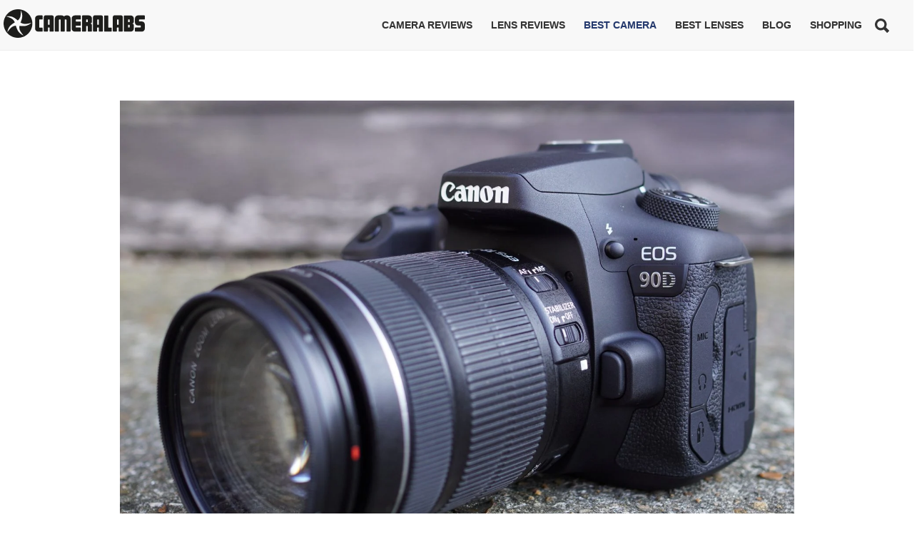

--- FILE ---
content_type: text/html
request_url: https://www.cameralabs.com/best-dslr/
body_size: 18538
content:
<!DOCTYPE html><html
lang=en-GB prefix="og: http://ogp.me/ns#"><head><link
rel=stylesheet href=https://www.cameralabs.com/wp-content/cache/minify/6c36c.default.include.6f7ae2.css media=all> <script src=https://www.cameralabs.com/wp-content/cache/minify/6c36c.default.include.133e38.js type="3b83f80709ce0e3fd0c10dfb-text/javascript"></script> <title>Best DSLR 2023 | Cameralabs</title><meta
charset="UTF-8"><meta
name="viewport" content="width=device-width, initial-scale=1, maximum-scale=1"><meta
name="og:title" content="Best DSLR 2023"><meta
name="og:image" content="https://www.cameralabs.com/wp-content/uploads/2019/08/canon-eos-90d-hero-1.jpg"><meta
name="og:type" content="article"><meta
name="og:description" content="If you're shopping for a DSLR you've come to the right place! At Camera Labs I write in-depth reviews of cameras but understand you're busy people who sometimes just want recommendations of the most o"><meta
name="og:url" content="https://www.cameralabs.com/best-dslr/"><link
rel=profile href=http://gmpg.org/xfn/11><link
rel="shortcut icon" href=/favicon.ico><link
rel=pingback href=https://www.cameralabs.com/xmlrpc.php><style>.menu-bg,.menu-div{display:none}</style><!--[if IE 9]><link
rel=stylesheet href=https://www.cameralabs.com/wp-content/themes/Simplicity/css/ie9.css>
<![endif]-->
<!--[if lt IE 9]><link
rel=stylesheet href=https://www.cameralabs.com/wp-content/themes/Simplicity/css/ie8.css>
<![endif]-->
<!--[if lt IE 9]> <script src=https://www.cameralabs.com/wp-content/themes/Simplicity/js/html5shiv.js></script> <script src=https://www.cameralabs.com/wp-content/themes/Simplicity/js/respond.js></script> <![endif]--><style>.gk-page{max-width:1270px}#gk-mainbody-columns>section{width:100%}.imageBg #gk-head, .imageBg.frontpage #gk-head-frontpage{background-image:url('https://www.cameralabs.com/wp-content/uploads/2015/12/gordonheader_1440x600px.jpg')!important}@media (max-width: 801px) and (min-width: 581px){.imageBg #gk-head, .imageBg.frontpage #gk-head-frontpage{background-image:url('https://www.cameralabs.com/wp-content/themes/Simplicity/images/header_tablet.jpg')!important}}@media (max-width: 581px){.imageBg #gk-head, .imageBg.frontpage #gk-head-frontpage{background-image:url('https://www.cameralabs.com/wp-content/themes/Simplicity/images/header_mobile.jpg')!important}}@media (min-width: 1031px){#gk-mainmenu-collapse{height:auto!important}}</style><style>.spoontalk-social{color:white !important;text-align:center !important;margin-bottom:5px;border-radius:50%;background:default_style;line-height:34px !important;width:32px !important;height:32px !important;font-size:1.5em !important}.alignment{text-align:left}.fb-spoontalk-social{background:#3b5998}.tw-spoontalk-social{background:#00aced}.linkedin-spoontalk-social{background:#007bb6}.g-plus-spoontalk-social{background:#f74425 }.rss-spoontalk-social{background:#C58542}.youtube-spoontalk-social{background:#b00}.pinterest-spoontalk-social{background:#cb2027}.flickr-spoontalk-social{background:#ff0084}.instagram-spoontalk-social{background:#517fa4}.dribble-spoontalk-social{background:#00bf8f}.tumblr-spoontalk-social{background:#56BC8A}.stumbleupon-spoontalk-social{background:#f0e68c  }.vine-spoontalk-social{background:#00bf8f}.stack-spoontalk-social{background:#FE49EB}.google-spoontalk-social{background:#D92223}.yahoo-spoontalk-social{background:#8A2688}.skype-spoontalk-social{background:#02ACEA}.wordpress-spoontalk-social{background:#42A5DC}.xing-spoontalk-social{background:#34888A}.vimeo-spoontalk-social{background:#aad450}.whatsapp-spoontalk-social{background:#20A925}.paypal-spoontalk-social{background:#0F477B}</style><meta
name='robots' content='max-image-preview:large'><link
rel=alternate type=application/rss+xml title="Cameralabs &raquo; Feed" href=https://www.cameralabs.com/feed/ ><link
rel=alternate type=application/rss+xml title="Cameralabs &raquo; Comments Feed" href=https://www.cameralabs.com/comments/feed/ > <script type="3b83f80709ce0e3fd0c10dfb-text/javascript">window._wpemojiSettings = {"baseUrl":"https:\/\/s.w.org\/images\/core\/emoji\/14.0.0\/72x72\/","ext":".png","svgUrl":"https:\/\/s.w.org\/images\/core\/emoji\/14.0.0\/svg\/","svgExt":".svg","source":{"concatemoji":"https:\/\/www.cameralabs.com\/wp-includes\/js\/wp-emoji-release.min.js?ver=6.2.6"}};
/*! This file is auto-generated */
!function(e,a,t){var n,r,o,i=a.createElement("canvas"),p=i.getContext&&i.getContext("2d");function s(e,t){p.clearRect(0,0,i.width,i.height),p.fillText(e,0,0);e=i.toDataURL();return p.clearRect(0,0,i.width,i.height),p.fillText(t,0,0),e===i.toDataURL()}function c(e){var t=a.createElement("script");t.src=e,t.defer=t.type="text/javascript",a.getElementsByTagName("head")[0].appendChild(t)}for(o=Array("flag","emoji"),t.supports={everything:!0,everythingExceptFlag:!0},r=0;r<o.length;r++)t.supports[o[r]]=function(e){if(p&&p.fillText)switch(p.textBaseline="top",p.font="600 32px Arial",e){case"flag":return s("\ud83c\udff3\ufe0f\u200d\u26a7\ufe0f","\ud83c\udff3\ufe0f\u200b\u26a7\ufe0f")?!1:!s("\ud83c\uddfa\ud83c\uddf3","\ud83c\uddfa\u200b\ud83c\uddf3")&&!s("\ud83c\udff4\udb40\udc67\udb40\udc62\udb40\udc65\udb40\udc6e\udb40\udc67\udb40\udc7f","\ud83c\udff4\u200b\udb40\udc67\u200b\udb40\udc62\u200b\udb40\udc65\u200b\udb40\udc6e\u200b\udb40\udc67\u200b\udb40\udc7f");case"emoji":return!s("\ud83e\udef1\ud83c\udffb\u200d\ud83e\udef2\ud83c\udfff","\ud83e\udef1\ud83c\udffb\u200b\ud83e\udef2\ud83c\udfff")}return!1}(o[r]),t.supports.everything=t.supports.everything&&t.supports[o[r]],"flag"!==o[r]&&(t.supports.everythingExceptFlag=t.supports.everythingExceptFlag&&t.supports[o[r]]);t.supports.everythingExceptFlag=t.supports.everythingExceptFlag&&!t.supports.flag,t.DOMReady=!1,t.readyCallback=function(){t.DOMReady=!0},t.supports.everything||(n=function(){t.readyCallback()},a.addEventListener?(a.addEventListener("DOMContentLoaded",n,!1),e.addEventListener("load",n,!1)):(e.attachEvent("onload",n),a.attachEvent("onreadystatechange",function(){"complete"===a.readyState&&t.readyCallback()})),(e=t.source||{}).concatemoji?c(e.concatemoji):e.wpemoji&&e.twemoji&&(c(e.twemoji),c(e.wpemoji)))}(window,document,window._wpemojiSettings);</script> <style>img.wp-smiley,img.emoji{display:inline !important;border:none !important;box-shadow:none !important;height:1em !important;width:1em !important;margin:0
0.07em !important;vertical-align:-0.1em !important;background:none !important;padding:0
!important}</style><link
rel=stylesheet id=gavern-desktop-small-css href='https://www.cameralabs.com/wp-content/themes/Simplicity/css/desktop.small.css?ver=6.2.6' type=text/css media='(max-width: 1150px)'><link
rel=stylesheet id=gavern-tablet-css href='https://www.cameralabs.com/wp-content/themes/Simplicity/css/tablet.css?ver=6.2.6' type=text/css media='(max-width: 1030px)'><link
rel=stylesheet id=gavern-tablet-small-css href='https://www.cameralabs.com/wp-content/themes/Simplicity/css/tablet.small.css?ver=6.2.6' type=text/css media='(max-width: 820px)'><link
rel=stylesheet id=gavern-mobile-css href='https://www.cameralabs.com/wp-content/themes/Simplicity/css/mobile.css?ver=6.2.6' type=text/css media='(max-width: 580px)'><link
rel=stylesheet id=gavern-override-css href='https://www.cameralabs.com/wp-content/themes/Simplicity/css/override.css?ver=1633966272' type=text/css media=all><link
rel=stylesheet id=wp-block-library-css href='https://www.cameralabs.com/wp-includes/css/dist/block-library/style.min.css?ver=6.2.6' type=text/css media=all><link
rel=stylesheet id=bb-tcs-editor-style-shared-css href=https://www.cameralabs.com/wp-content/themes/Simplicity/editor-style-shared.css type=text/css media=all><link
rel=stylesheet id=classic-theme-styles-css href='https://www.cameralabs.com/wp-includes/css/classic-themes.min.css?ver=6.2.6' type=text/css media=all><style id=global-styles-inline-css>/*<![CDATA[*/body{--wp--preset--color--black:#000;--wp--preset--color--cyan-bluish-gray:#abb8c3;--wp--preset--color--white:#fff;--wp--preset--color--pale-pink:#f78da7;--wp--preset--color--vivid-red:#cf2e2e;--wp--preset--color--luminous-vivid-orange:#ff6900;--wp--preset--color--luminous-vivid-amber:#fcb900;--wp--preset--color--light-green-cyan:#7bdcb5;--wp--preset--color--vivid-green-cyan:#00d084;--wp--preset--color--pale-cyan-blue:#8ed1fc;--wp--preset--color--vivid-cyan-blue:#0693e3;--wp--preset--color--vivid-purple:#9b51e0;--wp--preset--gradient--vivid-cyan-blue-to-vivid-purple:linear-gradient(135deg,rgba(6,147,227,1) 0%,rgb(155,81,224) 100%);--wp--preset--gradient--light-green-cyan-to-vivid-green-cyan:linear-gradient(135deg,rgb(122,220,180) 0%,rgb(0,208,130) 100%);--wp--preset--gradient--luminous-vivid-amber-to-luminous-vivid-orange:linear-gradient(135deg,rgba(252,185,0,1) 0%,rgba(255,105,0,1) 100%);--wp--preset--gradient--luminous-vivid-orange-to-vivid-red:linear-gradient(135deg,rgba(255,105,0,1) 0%,rgb(207,46,46) 100%);--wp--preset--gradient--very-light-gray-to-cyan-bluish-gray:linear-gradient(135deg,rgb(238,238,238) 0%,rgb(169,184,195) 100%);--wp--preset--gradient--cool-to-warm-spectrum:linear-gradient(135deg,rgb(74,234,220) 0%,rgb(151,120,209) 20%,rgb(207,42,186) 40%,rgb(238,44,130) 60%,rgb(251,105,98) 80%,rgb(254,248,76) 100%);--wp--preset--gradient--blush-light-purple:linear-gradient(135deg,rgb(255,206,236) 0%,rgb(152,150,240) 100%);--wp--preset--gradient--blush-bordeaux:linear-gradient(135deg,rgb(254,205,165) 0%,rgb(254,45,45) 50%,rgb(107,0,62) 100%);--wp--preset--gradient--luminous-dusk:linear-gradient(135deg,rgb(255,203,112) 0%,rgb(199,81,192) 50%,rgb(65,88,208) 100%);--wp--preset--gradient--pale-ocean:linear-gradient(135deg,rgb(255,245,203) 0%,rgb(182,227,212) 50%,rgb(51,167,181) 100%);--wp--preset--gradient--electric-grass:linear-gradient(135deg,rgb(202,248,128) 0%,rgb(113,206,126) 100%);--wp--preset--gradient--midnight:linear-gradient(135deg,rgb(2,3,129) 0%,rgb(40,116,252) 100%);--wp--preset--duotone--dark-grayscale:url('#wp-duotone-dark-grayscale');--wp--preset--duotone--grayscale:url('#wp-duotone-grayscale');--wp--preset--duotone--purple-yellow:url('#wp-duotone-purple-yellow');--wp--preset--duotone--blue-red:url('#wp-duotone-blue-red');--wp--preset--duotone--midnight:url('#wp-duotone-midnight');--wp--preset--duotone--magenta-yellow:url('#wp-duotone-magenta-yellow');--wp--preset--duotone--purple-green:url('#wp-duotone-purple-green');--wp--preset--duotone--blue-orange:url('#wp-duotone-blue-orange');--wp--preset--font-size--small:13px;--wp--preset--font-size--medium:20px;--wp--preset--font-size--large:36px;--wp--preset--font-size--x-large:42px;--wp--preset--spacing--20:0.44rem;--wp--preset--spacing--30:0.67rem;--wp--preset--spacing--40:1rem;--wp--preset--spacing--50:1.5rem;--wp--preset--spacing--60:2.25rem;--wp--preset--spacing--70:3.38rem;--wp--preset--spacing--80:5.06rem;--wp--preset--shadow--natural:6px 6px 9px rgba(0, 0, 0, 0.2);--wp--preset--shadow--deep:12px 12px 50px rgba(0, 0, 0, 0.4);--wp--preset--shadow--sharp:6px 6px 0px rgba(0, 0, 0, 0.2);--wp--preset--shadow--outlined:6px 6px 0px -3px rgba(255, 255, 255, 1), 6px 6px rgba(0, 0, 0, 1);--wp--preset--shadow--crisp:6px 6px 0px rgba(0, 0, 0, 1)}:where(.is-layout-flex){gap:0.5em}body .is-layout-flow>.alignleft{float:left;margin-inline-start:0;margin-inline-end:2em}body .is-layout-flow>.alignright{float:right;margin-inline-start:2em;margin-inline-end:0}body .is-layout-flow>.aligncenter{margin-left:auto !important;margin-right:auto !important}body .is-layout-constrained>.alignleft{float:left;margin-inline-start:0;margin-inline-end:2em}body .is-layout-constrained>.alignright{float:right;margin-inline-start:2em;margin-inline-end:0}body .is-layout-constrained>.aligncenter{margin-left:auto !important;margin-right:auto !important}body .is-layout-constrained>:where(:not(.alignleft):not(.alignright):not(.alignfull)){max-width:var(--wp--style--global--content-size);margin-left:auto !important;margin-right:auto !important}body .is-layout-constrained>.alignwide{max-width:var(--wp--style--global--wide-size)}body .is-layout-flex{display:flex}body .is-layout-flex{flex-wrap:wrap;align-items:center}body .is-layout-flex>*{margin:0}:where(.wp-block-columns.is-layout-flex){gap:2em}.has-black-color{color:var(--wp--preset--color--black) !important}.has-cyan-bluish-gray-color{color:var(--wp--preset--color--cyan-bluish-gray) !important}.has-white-color{color:var(--wp--preset--color--white) !important}.has-pale-pink-color{color:var(--wp--preset--color--pale-pink) !important}.has-vivid-red-color{color:var(--wp--preset--color--vivid-red) !important}.has-luminous-vivid-orange-color{color:var(--wp--preset--color--luminous-vivid-orange) !important}.has-luminous-vivid-amber-color{color:var(--wp--preset--color--luminous-vivid-amber) !important}.has-light-green-cyan-color{color:var(--wp--preset--color--light-green-cyan) !important}.has-vivid-green-cyan-color{color:var(--wp--preset--color--vivid-green-cyan) !important}.has-pale-cyan-blue-color{color:var(--wp--preset--color--pale-cyan-blue) !important}.has-vivid-cyan-blue-color{color:var(--wp--preset--color--vivid-cyan-blue) !important}.has-vivid-purple-color{color:var(--wp--preset--color--vivid-purple) !important}.has-black-background-color{background-color:var(--wp--preset--color--black) !important}.has-cyan-bluish-gray-background-color{background-color:var(--wp--preset--color--cyan-bluish-gray) !important}.has-white-background-color{background-color:var(--wp--preset--color--white) !important}.has-pale-pink-background-color{background-color:var(--wp--preset--color--pale-pink) !important}.has-vivid-red-background-color{background-color:var(--wp--preset--color--vivid-red) !important}.has-luminous-vivid-orange-background-color{background-color:var(--wp--preset--color--luminous-vivid-orange) !important}.has-luminous-vivid-amber-background-color{background-color:var(--wp--preset--color--luminous-vivid-amber) !important}.has-light-green-cyan-background-color{background-color:var(--wp--preset--color--light-green-cyan) !important}.has-vivid-green-cyan-background-color{background-color:var(--wp--preset--color--vivid-green-cyan) !important}.has-pale-cyan-blue-background-color{background-color:var(--wp--preset--color--pale-cyan-blue) !important}.has-vivid-cyan-blue-background-color{background-color:var(--wp--preset--color--vivid-cyan-blue) !important}.has-vivid-purple-background-color{background-color:var(--wp--preset--color--vivid-purple) !important}.has-black-border-color{border-color:var(--wp--preset--color--black) !important}.has-cyan-bluish-gray-border-color{border-color:var(--wp--preset--color--cyan-bluish-gray) !important}.has-white-border-color{border-color:var(--wp--preset--color--white) !important}.has-pale-pink-border-color{border-color:var(--wp--preset--color--pale-pink) !important}.has-vivid-red-border-color{border-color:var(--wp--preset--color--vivid-red) !important}.has-luminous-vivid-orange-border-color{border-color:var(--wp--preset--color--luminous-vivid-orange) !important}.has-luminous-vivid-amber-border-color{border-color:var(--wp--preset--color--luminous-vivid-amber) !important}.has-light-green-cyan-border-color{border-color:var(--wp--preset--color--light-green-cyan) !important}.has-vivid-green-cyan-border-color{border-color:var(--wp--preset--color--vivid-green-cyan) !important}.has-pale-cyan-blue-border-color{border-color:var(--wp--preset--color--pale-cyan-blue) !important}.has-vivid-cyan-blue-border-color{border-color:var(--wp--preset--color--vivid-cyan-blue) !important}.has-vivid-purple-border-color{border-color:var(--wp--preset--color--vivid-purple) !important}.has-vivid-cyan-blue-to-vivid-purple-gradient-background{background:var(--wp--preset--gradient--vivid-cyan-blue-to-vivid-purple) !important}.has-light-green-cyan-to-vivid-green-cyan-gradient-background{background:var(--wp--preset--gradient--light-green-cyan-to-vivid-green-cyan) !important}.has-luminous-vivid-amber-to-luminous-vivid-orange-gradient-background{background:var(--wp--preset--gradient--luminous-vivid-amber-to-luminous-vivid-orange) !important}.has-luminous-vivid-orange-to-vivid-red-gradient-background{background:var(--wp--preset--gradient--luminous-vivid-orange-to-vivid-red) !important}.has-very-light-gray-to-cyan-bluish-gray-gradient-background{background:var(--wp--preset--gradient--very-light-gray-to-cyan-bluish-gray) !important}.has-cool-to-warm-spectrum-gradient-background{background:var(--wp--preset--gradient--cool-to-warm-spectrum) !important}.has-blush-light-purple-gradient-background{background:var(--wp--preset--gradient--blush-light-purple) !important}.has-blush-bordeaux-gradient-background{background:var(--wp--preset--gradient--blush-bordeaux) !important}.has-luminous-dusk-gradient-background{background:var(--wp--preset--gradient--luminous-dusk) !important}.has-pale-ocean-gradient-background{background:var(--wp--preset--gradient--pale-ocean) !important}.has-electric-grass-gradient-background{background:var(--wp--preset--gradient--electric-grass) !important}.has-midnight-gradient-background{background:var(--wp--preset--gradient--midnight) !important}.has-small-font-size{font-size:var(--wp--preset--font-size--small) !important}.has-medium-font-size{font-size:var(--wp--preset--font-size--medium) !important}.has-large-font-size{font-size:var(--wp--preset--font-size--large) !important}.has-x-large-font-size{font-size:var(--wp--preset--font-size--x-large) !important}.wp-block-navigation a:where(:not(.wp-element-button)){color:inherit}:where(.wp-block-columns.is-layout-flex){gap:2em}.wp-block-pullquote{font-size:1.5em;line-height:1.6}/*]]>*/</style> <script src='https://www.cameralabs.com/wp-content/plugins/wp-retina-2x-pro/app/lazysizes.min.js?ver=1655737495' id=wr2x-picturefill-js-js type="3b83f80709ce0e3fd0c10dfb-text/javascript"></script> <script src='https://www.cameralabs.com/wp-includes/js/jquery/jquery.min.js?ver=3.6.4' id=jquery-core-js type="3b83f80709ce0e3fd0c10dfb-text/javascript"></script> <link
rel=https://api.w.org/ href=https://www.cameralabs.com/wp-json/ ><link
rel=alternate type=application/json href=https://www.cameralabs.com/wp-json/wp/v2/pages/10861><link
rel=EditURI type=application/rsd+xml title=RSD href=https://www.cameralabs.com/xmlrpc.php?rsd><link
rel=wlwmanifest type=application/wlwmanifest+xml href=https://www.cameralabs.com/wp-includes/wlwmanifest.xml><link
rel=canonical href=https://www.cameralabs.com/best-dslr/ ><link
rel=shortlink href='https://www.cameralabs.com/?p=10861'><link
rel=alternate type=application/json+oembed href="https://www.cameralabs.com/wp-json/oembed/1.0/embed?url=https%3A%2F%2Fwww.cameralabs.com%2Fbest-dslr%2F"><link
rel=alternate type=text/xml+oembed href="https://www.cameralabs.com/wp-json/oembed/1.0/embed?url=https%3A%2F%2Fwww.cameralabs.com%2Fbest-dslr%2F&#038;format=xml"><link
href="https://www.cameralabs.com/?opensearch_description=1" title=Cameralabs rel=search type=application/opensearchdescription+xml><link
rel="shortcut icon" href=https://www.cameralabs.com/wp-content/uploads/2017/03/Cameralabs-favicon.png type=image/x-icon><link
rel=icon href=https://www.cameralabs.com/wp-content/uploads/2015/10/cameralabs_device_white_60px.png sizes=32x32><link
rel=icon href=https://www.cameralabs.com/wp-content/uploads/2015/10/cameralabs_device_white_60px.png sizes=192x192><link
rel=apple-touch-icon href=https://www.cameralabs.com/wp-content/uploads/2015/10/cameralabs_device_white_60px.png><meta
name="msapplication-TileImage" content="https://www.cameralabs.com/wp-content/uploads/2015/10/cameralabs_device_white_60px.png"> <script type="3b83f80709ce0e3fd0c10dfb-text/javascript">/*
	jQuery('div.geot-ajax a').addClass('afflink');
	jQuery('a[href*="adorama"]').each(function() {
		jQuery(this).addClass('afflink');
	});
	jQuery('a[href*="bhphotovideo.com"]').each(function() {
		jQuery(this).addClass('afflink');
	});
	*/</script> <script type="3b83f80709ce0e3fd0c10dfb-text/javascript">$GK_PAGE_URL = 'https://www.cameralabs.com';
           $GK_TMPL_URL = 'https://www.cameralabs.com/wp-content/themes/Simplicity';
           $GK_TMPL_NAME = 'simplicity';
           $GK_MENU = [];
           $GK_MENU["mainmenu"] = [];
           $GK_MENU["mainmenu"]["animation"] = "width_height_opacity";
           $GK_MENU["mainmenu"]["animation_speed"] = "normal";
           $GK_MENU["footermenu"] = [];
           $GK_MENU["footermenu"]["animation"] = "none";
           $GK_MENU["footermenu"]["animation_speed"] = "normal";</script> </head><body
class="page-template-default page page-id-10861" data-tablet-width=1030><header
id=gk-head><div><div
class=gk-page id=gk-header-nav><h1>
<a
href=https://www.cameralabs.com class=cssLogo>Cameralabs <small>Camera reviews, lens reviews, photography guides</small></a></h1><div
class="mtog ">
<span></span>
<span></span>
<span></span></div><ul
id=main-menu class="menu gk_normal"><li
id=menu-item-10770 class="nomobile menu-item menu-item-type-post_type menu-item-object-page menu-item-has-children menu-item-10770"><a
href=https://www.cameralabs.com/camera-reviews/ >Camera reviews</a><div
class=sub-menu><ul>
<li
id=menu-item-11505 class="menu-item menu-item-type-post_type menu-item-object-page menu-item-11505"><a
href=https://www.cameralabs.com/canon-cameras/ >Canon camera reviews</a></li>
<li
id=menu-item-11653 class="menu-item menu-item-type-post_type menu-item-object-page menu-item-11653"><a
href=https://www.cameralabs.com/fujifilm-cameras/ >Fujifilm camera reviews</a></li>
<li
id=menu-item-11504 class="menu-item menu-item-type-post_type menu-item-object-page menu-item-11504"><a
href=https://www.cameralabs.com/nikon-cameras/ >Nikon camera reviews</a></li>
<li
id=menu-item-11584 class="menu-item menu-item-type-post_type menu-item-object-page menu-item-11584"><a
href=https://www.cameralabs.com/olympus-cameras/ >Olympus camera reviews</a></li>
<li
id=menu-item-11652 class="menu-item menu-item-type-post_type menu-item-object-page menu-item-11652"><a
href=https://www.cameralabs.com/panasonic-cameras/ >Panasonic camera reviews</a></li>
<li
id=menu-item-11650 class="menu-item menu-item-type-post_type menu-item-object-page menu-item-11650"><a
href=https://www.cameralabs.com/sony-cameras/ >Sony camera reviews</a></li>
<li
id=menu-item-20273 class="menu-item menu-item-type-post_type menu-item-object-page menu-item-20273"><a
href=https://www.cameralabs.com/camera-reviews/ >All Camera reviews</a></li></ul></div>
</li>
<li
id=menu-item-35387 class="menu-item menu-item-type-post_type menu-item-object-page menu-item-has-children menu-item-35387"><a
href=https://www.cameralabs.com/camera-lens-reviews/ >Lens reviews</a><div
class=sub-menu><ul>
<li
id=menu-item-35388 class="menu-item menu-item-type-post_type menu-item-object-page menu-item-35388"><a
href=https://www.cameralabs.com/canon-lenses/ >Canon lenses</a></li>
<li
id=menu-item-35389 class="menu-item menu-item-type-post_type menu-item-object-page menu-item-35389"><a
href=https://www.cameralabs.com/fujifilm-lenses/ >Fujifilm lenses</a></li>
<li
id=menu-item-35390 class="menu-item menu-item-type-post_type menu-item-object-page menu-item-35390"><a
href=https://www.cameralabs.com/nikon-lenses/ >Nikon lenses</a></li>
<li
id=menu-item-35391 class="menu-item menu-item-type-post_type menu-item-object-page menu-item-35391"><a
href=https://www.cameralabs.com/olympus-lenses/ >Olympus lenses</a></li>
<li
id=menu-item-35392 class="menu-item menu-item-type-post_type menu-item-object-page menu-item-35392"><a
href=https://www.cameralabs.com/panasonic-lenses/ >Panasonic lenses</a></li>
<li
id=menu-item-35393 class="menu-item menu-item-type-post_type menu-item-object-page menu-item-35393"><a
href=https://www.cameralabs.com/samyang-lenses/ >Samyang lenses</a></li>
<li
id=menu-item-35394 class="menu-item menu-item-type-post_type menu-item-object-page menu-item-35394"><a
href=https://www.cameralabs.com/sigma-lenses/ >Sigma lenses</a></li>
<li
id=menu-item-35395 class="menu-item menu-item-type-post_type menu-item-object-page menu-item-35395"><a
href=https://www.cameralabs.com/sony-lenses/ >Sony lenses</a></li>
<li
id=menu-item-35396 class="menu-item menu-item-type-post_type menu-item-object-page menu-item-35396"><a
href=https://www.cameralabs.com/tamron-lenses/ >Tamron lenses</a></li>
<li
id=menu-item-35397 class="menu-item menu-item-type-post_type menu-item-object-page menu-item-35397"><a
href=https://www.cameralabs.com/zeiss-lenses/ >Zeiss lenses</a></li></ul></div>
</li>
<li
id=menu-item-20271 class="menu-item menu-item-type-post_type menu-item-object-page current-menu-ancestor current-menu-parent current_page_parent current_page_ancestor menu-item-has-children menu-item-20271"><a
href=https://www.cameralabs.com/best-camera-buyers-guides/ >Best Camera</a><div
class=sub-menu><ul>
<li
id=menu-item-10860 class="menu-item menu-item-type-post_type menu-item-object-page menu-item-10860"><a
href=https://www.cameralabs.com/best-mirrorless/ >Best mirrorless camera</a></li>
<li
id=menu-item-10863 class="menu-item menu-item-type-post_type menu-item-object-page current-menu-item page_item page-item-10861 current_page_item menu-item-10863"><a
href=https://www.cameralabs.com/best-dslr/ >Best DSLR</a></li>
<li
id=menu-item-10857 class="menu-item menu-item-type-post_type menu-item-object-page menu-item-10857"><a
href=https://www.cameralabs.com/best-point-and-shoot/ >Best point and shoot</a></li>
<li
id=menu-item-29007 class="menu-item menu-item-type-post_type menu-item-object-page menu-item-29007"><a
href=https://www.cameralabs.com/best-vlogging-camera/ >Best vlogging camera</a></li>
<li
id=menu-item-19966 class="menu-item menu-item-type-post_type menu-item-object-page menu-item-19966"><a
href=https://www.cameralabs.com/best-superzoom-camera/ >Best superzoom camera</a></li>
<li
id=menu-item-20338 class="menu-item menu-item-type-post_type menu-item-object-page menu-item-20338"><a
href=https://www.cameralabs.com/best-waterproof-camera/ >Best waterproof camera</a></li>
<li
id=menu-item-22133 class="menu-item menu-item-type-post_type menu-item-object-page menu-item-22133"><a
href=https://www.cameralabs.com/best-camera-gifts-photography-accessories/ >Best Camera Gifts and Accessories</a></li></ul></div>
</li>
<li
id=menu-item-10777 class="nomobile menu-item menu-item-type-post_type menu-item-object-page menu-item-has-children menu-item-10777"><a
href=https://www.cameralabs.com/lenses/ >Best lenses</a><div
class=sub-menu><ul>
<li
id=menu-item-10867 class="menu-item menu-item-type-post_type menu-item-object-page menu-item-10867"><a
href=https://www.cameralabs.com/best-canon-lenses/ >Best Canon Lenses</a></li>
<li
id=menu-item-10890 class="menu-item menu-item-type-post_type menu-item-object-page menu-item-10890"><a
href=https://www.cameralabs.com/best-nikon-lenses/ >Best Nikon Lenses</a></li>
<li
id=menu-item-21974 class="menu-item menu-item-type-post_type menu-item-object-page menu-item-21974"><a
href=https://www.cameralabs.com/best-fujifilm-lenses/ >Best Fujifilm lenses</a></li>
<li
id=menu-item-10905 class="menu-item menu-item-type-post_type menu-item-object-page menu-item-10905"><a
href=https://www.cameralabs.com/best-micro-four-thirds-lenses/ >Best Micro Four Thirds Lenses</a></li>
<li
id=menu-item-21665 class="menu-item menu-item-type-post_type menu-item-object-page menu-item-21665"><a
href=https://www.cameralabs.com/best-sony-lenses/ >Best Sony lenses</a></li>
<li
id=menu-item-23266 class="menu-item menu-item-type-post_type menu-item-object-page menu-item-23266"><a
href=https://www.cameralabs.com/lenses/ >All Lens reviews</a></li></ul></div>
</li>
<li
id=menu-item-10774 class="menu-item menu-item-type-post_type menu-item-object-page menu-item-10774"><a
href=https://www.cameralabs.com/blog/ >Blog</a></li>
<li
id=menu-item-19362 class="menu-item menu-item-type-custom menu-item-object-custom menu-item-has-children menu-item-19362"><a
href=https://www.cameralabs.com/support-camera-labs/ >Shopping</a><div
class=sub-menu><ul>
<li
id=menu-item-19363 class="menu-item menu-item-type-custom menu-item-object-custom menu-item-19363"><a
href=https://www.paypal.me/cameralabs>Buy Gordon a coffee!</a></li>
<li
id=menu-item-21532 class="menu-item menu-item-type-custom menu-item-object-custom menu-item-21532"><a
href=https://www.cameralabs.com/in-camera/ >Gordon&#8217;s In Camera book!</a></li>
<li
id=menu-item-19626 class="menu-item menu-item-type-custom menu-item-object-custom menu-item-19626"><a
href="https://www.bhphotovideo.com/?BI=1718&amp;KBID=2313&amp;DFF=d10-v1-t8-x4">Shop at B&#038;H</a></li>
<li
id=menu-item-19627 class="menu-item menu-item-type-custom menu-item-object-custom menu-item-19627"><a
href="http://www.adorama.com/?kbid=61856">Shop at Adorama</a></li>
<li
id=menu-item-19960 class="menu-item menu-item-type-custom menu-item-object-custom menu-item-19960"><a
href=https://www.redbubble.com/people/cameralabs/shop>Cameralabs merch!</a></li>
<li
id=menu-item-20349 class="menu-item menu-item-type-custom menu-item-object-custom menu-item-20349"><a
href="http://shareasale.com/r.cfm?b=868730&amp;u=967829&amp;m=12808&amp;urllink=&amp;afftrack=">Rent gear from Borrow Lenses</a></li></ul></div>
</li>
<li
id=menu-item-10927 class="bop-nav-search menu-item menu-item-type-search menu-item-object- menu-item-10927"><form
class="bop-nav-search menu-item menu-item-type-search menu-item-object- menu-item-10927" role=search method=get action=https://www.cameralabs.com/ >
<label>
<span
class=screen-reader-text>Search</span>		<input
type=search class=search-field placeholder=Search value name=s title=Search>
</label>
<input
type=submit class=search-submit value=Search></form>
</li></ul></div></div><div
class=fullwidthheader></div></header><div
class=gk-page-wrap><div
class=gk-page><div
id=gk-mainbody-columns ><section>
<span><section
id=gk-mainbody><article
id=post-10861 class=" page-fullwidth post-10861 page type-page status-publish has-post-thumbnail hentry"><figure
class=featured-image>
<img
width=3840 height=2881 src=https://www.cameralabs.com/wp-content/uploads/2019/08/canon-eos-90d-hero-1.jpg class="attachment-post-thumbnail size-post-thumbnail wp-post-image" alt=canon-eos-90d-hero-1 decoding=async srcset="https://www.cameralabs.com/wp-content/uploads/2019/08/canon-eos-90d-hero-1-1920x1441@2x.jpg 3840w, https://www.cameralabs.com/wp-content/uploads/2019/08/canon-eos-90d-hero-1-945x709.jpg 945w, https://www.cameralabs.com/wp-content/uploads/2019/08/canon-eos-90d-hero-1-1920x1441.jpg 1920w, https://www.cameralabs.com/wp-content/uploads/2019/08/canon-eos-90d-hero-1-400x300.jpg 400w, https://www.cameralabs.com/wp-content/uploads/2019/08/canon-eos-90d-hero-1-1536x1152.jpg 1536w, https://www.cameralabs.com/wp-content/uploads/2019/08/canon-eos-90d-hero-1-2048x1537.jpg 2048w, https://www.cameralabs.com/wp-content/uploads/2019/08/canon-eos-90d-hero-1-945x709@2x.jpg 1890w, https://www.cameralabs.com/wp-content/uploads/2019/08/canon-eos-90d-hero-1-400x300@2x.jpg 800w" sizes="(max-width: 3840px) 100vw, 3840px"></figure><header><h1>
Best DSLR 2023<meta
itemprop="name" content=""></h1></header><section
class="content 2222"><p>If you&#8217;re shopping for a DSLR you&#8217;ve come to the right place! At Camera Labs I write in-depth reviews of cameras but understand you&#8217;re busy people who sometimes just want recommendations of the most outstanding products. So here I&#8217;ll cut to the chase and list the best DSLRs around right now. Note if you&#8217;re looking for cameras by Fujifilm, Olympus, Panasonic or Sony, check out my <a
href=https://www.cameralabs.com/best-mirrorless/ >best mirrorless camera</a> guide. Also note like my other guides they&#8217;re listed by review date, not in order of preference.</p>
Check prices at <a
href=http://amzn.to/2j3Emte>Amazon</a>, <a
href="http://www.bhphotovideo.com/?BI=1718&KBID=2313&DFF=d10-v1-t8-x4">B&H</a>, <a
href=http://adorama.evyy.net/c/60189/51926/1036>Adorama</a>, <a
target=_self href="http://rover.ebay.com/rover/1/711-53200-19255-0/1?icep_ff3=1&pub=5574908462&toolid=10001&campid=5338329149&customid=&ipn=psmain&icep_vectorid=229466&kwid=902099&mtid=824&kw=lg">eBay</a> or <a
href=http://tidd.ly/b23f96d4>Wex</a>. Alternatively get yourself a copy of my <a
href=https://amzn.to/2r3OKpR>In Camera book</a>, an official <a
href=https://www.redbubble.com/people/cameralabs/shop>Cameralabs T-shirt or mug</a>, or <a
href=https://www.paypal.me/cameralabs>treat me to a coffee!</a> Thanks!<p>&nbsp;</p> <script async src=//pagead2.googlesyndication.com/pagead/js/adsbygoogle.js type="3b83f80709ce0e3fd0c10dfb-text/javascript"></script> 
<ins
class=adsbygoogle
style=display:block
data-ad-client=ca-pub-0539839946906954
data-ad-slot=2535647445
data-ad-format=auto></ins> <script type="3b83f80709ce0e3fd0c10dfb-text/javascript">(adsbygoogle = window.adsbygoogle || []).push({});</script> <p>&nbsp;</p></section></article></section><div
id=gk-mainbody-bottom><div
id=gk_nsp-12 class="box  gk_nsp"><h3 class="box-title">Best DSLR</h3><div
class="gk-nsp buyer_guide" data-cols=1 data-rows=99 data-links=0 data-autoanim=off data-autoanimint=5000 data-autoanimhover=on><div
class=gk-nsp-arts><div
class="gk-nsp-arts-scroll gk-nsp-pages-1"><div
class="gk-nsp-arts-page gk-nsp-cols-1"><div
class="gk-nsp-art gk-nsp-cols-1"  style="padding: 0 20px 0 0;"><div
class=gk-nsp-image-wrap><a
href=https://www.cameralabs.com/canon-eos-1dx-mark-iii-review/ title="Canon EOS 1Dx III review" class=gk-image-link style="margin: 0 20px 0 0;"><img
src=https://www.cameralabs.com/wp-content/uploads/gk_nsp_cache/canon-eos-1dx-iii-hero1-1-gk_nsp-12_article.jpg alt class=gk-nsp-image width=400 height=300></a></div><div
class=gk-nsp-content-wrap><h3 class="gk-nsp-header"><a
href=https://www.cameralabs.com/canon-eos-1dx-mark-iii-review/ title="Canon EOS 1Dx III review">Canon EOS 1Dx III review</a></h3>I've now spent some time with the 1Dx Mark III, from a Canon field test in Spain to my own independent tests with a final production model later, and what I’ve seen so far is very impressive. Canon’s packed in a wealth of important upgrades crucially without getting in the way of the handling experience that pros have become familiar with. Owners of previous models can pick up the Mark III and just start shooting without skipping a beat. Of the new features, I was fascinated by the use of an imaging sensor for viewfinder autofocus duties. It makes a lot of sense, and driven by Deep Learning it did a great job at recognising and tracking people in often complex scenes. Coupled with the faster burst speeds, DIGIC X processing and swift card writing, this is a camera that effortlessly handles action at the highest level - as it should. I was also fond of the new Smart Controller which quickly allows you to reposition the AF area, and it’s a relief to finally find a camera company offer an alternative to JPEG for compressed images, with the HEIF format having a lot of potential. In terms of video, the 1Dx Mark III also becomes Canon's most capable model below the Cinema series, making it an extremely flexible camera for stills and movies. Arguably the most controversial aspect is that it’s still a traditional DSLR, but Canon firmly believes this is still its best technology for the very specific requirements of demanding pro sports photographers.<p><a
href=https://bhpho.to/2uqLOcm>Check prices on the Canon EOS 1Dx III at B&amp;H</a>, <a
href=https://adorama.rfvk.net/0oomM>Adorama</a>, or <a
href="https://www.awin1.com/cread.php?awinmid=2298&#038;awinaffid=106783&#038;clickref=&#038;p=%5B%5Bhttps%253A%252F%252Fwww.wexphotovideo.com%252Fcanon-eos-1d-x-mark-iii-digital-slr-camera-body-1727870%252F%5D%5D">Wex</a>. Alternatively get yourself a copy of my <a
href=https://amzn.to/2r3OKpR>In Camera book</a> or <a
href=https://www.paypal.me/cameralabs>treat me to a coffee!</a> Thanks!</p></div></div><div
class="gk-nsp-art gk-nsp-cols-1"  style="padding: 0 20px 0 0;"><div
class=gk-nsp-image-wrap><a
href=https://www.cameralabs.com/canon-eos-90d-review/ title="Canon EOS 90D review" class=gk-image-link style="margin: 0 20px 0 0;"><img
src=https://www.cameralabs.com/wp-content/uploads/gk_nsp_cache/canon-eos-90d-hero-1-gk_nsp-12_article.jpg alt class=gk-nsp-image width=400 height=300></a></div><div
class=gk-nsp-content-wrap><h3 class="gk-nsp-header"><a
href=https://www.cameralabs.com/canon-eos-90d-review/ title="Canon EOS 90D review">Canon EOS 90D review</a></h3>The EOS 90D becomes Canon’s most powerful mid-range DSLR to date, inheriting the body, side-hinged screen, optical viewfinder and 45-point autofocus of the earlier 80D, while upgrading the sensor resolution to 32.5 Megapixels, offering uncropped 4k video at 25 or 30p, faster burst shooting of 10fps, and reinstating the AF joystick which went missing on the three previous models. As such there’s upgrades whether you shoot still photos, film video, or like most owners of this series, do both. The image quality has the potential to beat 24 Megapixel models, but not by a huge margin and crucially only when fitted with a quality lens. In terms of video it’s great to finally enjoy uncropped 4k with Dual Pixel AF on an EOS body, but while it resolves more detail than 1080, it’s not as good as 4k from the best of its rivals, most notably the Sony A6400 and Fujifilm X-T30 and like other recent Canon cameras, there’s no sign of 24p either. More than making up for the restrictions for most people though is the sheer confidence with which Dual Pixel AF can keep a subject in focus. The increased burst speed is a nice bonus, but the viewfinder autofocus system is no better than the 80D and proved unremarkable for fast action in my tess. It’s much better at focusing in live view, but the bursts become slower and trying to follow action with the screen alone can prove a challenge. Revealingly the mirrorless M6 II which shares the same sensor proved much more capable for action in my tests, but ironically the 90D’s better features made it preferable for video, so choose carefully. Had Canon equipped the 90D with the 7D II’s viewfinder AF system, it could have had a leader in all respects. But for now, the upgrades across the board still allow the 90D and DSLRs to remain relevant and compelling to those who prefer their form factor and viewfinder to smaller mirrorless cameras with all-electronic composition; it’s especially tempting for 60D or 70D owners who want a bunch of upgrades but without changing the look and feel of their bodies.<p><a
href=https://amzn.to/2ZHgBvw>Check prices on the Canon EOS 90D at Amazon</a>, <a
href=https://bhpho.to/2Zwu25l>B&amp;H</a>, <a
href=https://adorama.rfvk.net/ZzP1z>Adorama</a>, or <a
href="https://www.awin1.com/cread.php?awinmid=2298&#038;awinaffid=106783&#038;clickref=&#038;p=%5B%5Bhttps%3A%2F%2Fwww.wexphotovideo.com%2Fcanon-eos-90d-digital-slr-camera-body-1713359%2F%5D%5DL">Wex</a>. Alternatively get yourself a copy of my <a
href=https://amzn.to/2r3OKpR>In Camera book</a> or <a
href=https://www.paypal.me/cameralabs>treat me to a coffee!</a> Thanks!</p></div></div><div
class="gk-nsp-art gk-nsp-cols-1"  style="padding: 0 20px 0 0;"><div
class=gk-nsp-image-wrap><a
href=https://www.cameralabs.com/nikon-d850-review/ title="Nikon D850 review" class=gk-image-link style="margin: 0 20px 0 0;"><img
src=https://www.cameralabs.com/wp-content/uploads/gk_nsp_cache/nikon-d850-hero_front-gk_nsp-12_article.jpg alt class=gk-nsp-image width=400 height=300></a></div><div
class=gk-nsp-content-wrap><h3 class="gk-nsp-header"><a
href=https://www.cameralabs.com/nikon-d850-review/ title="Nikon D850 review">Nikon D850 review</a></h3>The D850 is Nikon's highest resolution DSLR to date, boasting a new 45.7 Megapixel full-frame sensor, coupled with the flagship D5's 153-point AF system, and fast burst shooting at 7fps, boost-able to 9fps with the optional battery grip. As such, this long-awaited successor to the D810 appeals to both those who desire the highest resolution images as well as wildlife and sports shooters who demand fast bursts and top-end autofocus. Movie shooters will also appreciate the presence of un-cropped 4k as well as a tilting touch-screen, but Nikon continues to lack embedded phase-detect AF on its DSLRs, so video and live view AF lacks the confidence of Canon and Sony. Meanwhile SnapBridge lacks the speed and flexibility demanded by pros who'll be driven to a Wifi accessory for the best wireless performance. But below-par movie autofocus and average Wifi aside, there's very little the D850 can't do. Indeed it's arguably one of the best DSLRs overall to date and comes Highly Recommended.<p><a
href=http://amzn.to/2wwqpyp>Check prices on the Nikon D850 at Amazon</a>, <a
href=https://www.bhphotovideo.com/c/product/1351688-REG/nikon_d850_dslr_camera_body.html/BI/1718/KBID/2313/DFF/d10-v21-t1-x836034/SID/EZ> B&#038;H</a>, <a
href="https://adorama.evyy.net/c/60189/51926/1036?u=https%3A%2F%2Fwww.adorama.com%2Finkd850.html">Adorama</a>, or <a
href="https://www.awin1.com/cread.php?awinmid=2298&#038;awinaffid=106783&#038;clickref=&#038;p=https%3A%2F%2Fwww.wexphotovideo.com%2Fnikon-d850-digital-slr-camera-body-1636121%2F">Wex</a>.  Alternatively get yourself a copy of my <a
href=https://amzn.to/2r3OKpR>In Camera book</a> or <a
href=https://www.paypal.me/cameralabs>treat me to a coffee!</a> Thanks!</p></div></div><div
class="gk-nsp-art gk-nsp-cols-1"  style="padding: 0 20px 0 0;"><div
class=gk-nsp-image-wrap><a
href=https://www.cameralabs.com/canon-eos-6d-mark-ii-review/ title="Canon EOS 6D Mark II review" class=gk-image-link style="margin: 0 20px 0 0;"><img
src=https://www.cameralabs.com/wp-content/uploads/gk_nsp_cache/canon-eos-6d-ii-hero1-gk_nsp-12_article.jpg alt class=gk-nsp-image width=400 height=300></a></div><div
class=gk-nsp-content-wrap><h3 class="gk-nsp-header"><a
href=https://www.cameralabs.com/canon-eos-6d-mark-ii-review/ title="Canon EOS 6D Mark II review">Canon EOS 6D Mark II review</a></h3>The EOS 6D Mark II is a 'low-priced' full-frame DSLR aimed at enthusiasts and upgraders from APSC bodies. The photo and movie quality looks great with the default settings and delivers noticeably less noise than the 80D at high ISOs. The combination of a fully-articulated touchscreen and Dual Pixel CMOS AF means shooting movies or in Live View is a highlight with confident focusing anywhere on the frame. The viewfinder AF is less successful though with limited coverage and a lower hit rate than in Live View. The 6D II also lacks 4k video, higher frame-rate 1080p, dual card slots and headphone jacks, four features present on most mirrorless cameras at this price, albeit normally combined with smaller sensors. So it's Canon's usual story of a feature-set carefully-pruned so not to step on the toes of its higher-end models. If you're wedded to Canon's World, you'll enjoy the 6D II's excellent touch interface, easy Wifi, effortless GPS tagging, leading movie autofocus, and crisp, clean photo quality. Recommended if you desire a full-frame camera at this price point but compare closely with Nikon's D750 and Sony's A7 Mark II.<p><a
href=http://amzn.to/2wO7LlS>Check prices on the Canon EOS 6D Mark II at Amazon</a>, <a
href=https://www.bhphotovideo.com/c/product/1346734-REG/canon_eos_6d_mark_ii.html/BI/1718/KBID/2313/DFF/d10-v21-t1-x831346/SID/EZ> B&#038;H</a>, <a
href="https://adorama.evyy.net/c/60189/51926/1036?u=https%3A%2F%2Fwww.adorama.com%2Fica6dm2.html">Adorama</a>, or <a
href="https://www.awin1.com/cread.php?awinmid=2298&#038;awinaffid=106783&#038;clickref=&#038;p=https%3A%2F%2Fwww.wexphotovideo.com%2Fcanon-eos-6d-mark-ii-digital-slr-camera-body-1630560%2F">Wex</a>.  Alternatively get yourself a copy of my <a
href=https://amzn.to/2r3OKpR>In Camera book</a> or <a
href=https://www.paypal.me/cameralabs>treat me to a coffee!</a> Thanks!</p></div></div><div
class="gk-nsp-art gk-nsp-cols-1"  style="padding: 0 20px 0 0;"><div
class=gk-nsp-image-wrap><a
href=https://www.cameralabs.com/canon-eos-200d-rebel-sl2-review/ title="Canon EOS 200D / Rebel SL2 review" class=gk-image-link style="margin: 0 20px 0 0;"><img
src=https://www.cameralabs.com/wp-content/uploads/gk_nsp_cache/canon-eos-200d-hero-1-gk_nsp-12_article.jpg alt class=gk-nsp-image width=400 height=300></a></div><div
class=gk-nsp-content-wrap><h3 class="gk-nsp-header"><a
href=https://www.cameralabs.com/canon-eos-200d-rebel-sl2-review/ title="Canon EOS 200D / Rebel SL2 review">Canon EOS 200D / Rebel SL2 review</a></h3>Canon's EOS 200D / Rebel SL2 is a compact DSLR aimed at photographers and vloggers buying their first interchangeable lens camera. Replacing the four-year-old EOS 100D / SL1, it offers a more sophisticated point-of-entry than the cheapest DSLRs and a smaller body to boot. You get a choice of three body colours, a 24 Megapixel APSC sensor with Dual Pixel CMOS AF for smooth and confident refocusing in Live View and movies, a fully-articulated touchscreen, and Wifi with NFC and Bluetooth for easy connectivity. The entry-level EOS 1300D / T6 may remain Canon's cheapest DSLR, but with its smaller body, superb movie autofocus, mic input and flip-out touchscreen, the EOS 200D / SL2 is simply much more compelling for first-time DSLR buyers who are willing to spend a little extra. It may not have 4k video, and the viewfinder autofocus and burst shooting are basic for sports and action, but overall for the money it remains a highly desirable and highly recommended camera, especially if you're into video.<p><a
href=https://amzn.to/2uV1NOl>Check prices on the Canon EOS 200D / Rebel SL2 at Amazon</a>, <a
href=https://www.bhphotovideo.com/c/product/1346763-REG/canon_eos_rebel_sl2_dslr.html/BI/1718/KBID/2313/DFF/d10-v21-t1-x831351/KWID/EZ> B&#038;H</a>, <a
href="http://adorama.evyy.net/c/60189/51926/1036?u=https%3A%2F%2Fwww.adorama.com%2Ficasl2k1.html">Adorama</a>, or <a
href="https://www.awin1.com/cread.php?awinmid=2298&#038;awinaffid=106783&#038;clickref=&#038;p=https%3A%2F%2Fwww.wexphotovideo.com%2Fcanon-eos-200d-digital-slr-camera-with-18-55mm-is-stm-lens-1631340%2F">Wex</a>.  Alternatively get yourself a copy of my <a
href=https://amzn.to/2r3OKpR>In Camera book</a> or <a
href=https://www.paypal.me/cameralabs>treat me to a coffee!</a> Thanks!</p></div></div><div
class="gk-nsp-art gk-nsp-cols-1"  style="padding: 0 20px 0 0;"><div
class=gk-nsp-image-wrap><a
href=https://www.cameralabs.com/nikon-d3400-review/ title="Nikon D3400 review" class=gk-image-link style="margin: 0 20px 0 0;"><img
src=https://www.cameralabs.com/wp-content/uploads/gk_nsp_cache/nikon_d3400_hero_3000px-gk_nsp-12_article.jpg alt class=gk-nsp-image width=400 height=300></a></div><div
class=gk-nsp-content-wrap><h3 class="gk-nsp-header"><a
href=https://www.cameralabs.com/nikon-d3400-review/ title="Nikon D3400 review">Nikon D3400 review</a></h3>The Nikon D3400 is an update to Nikon's entry-level DSLR, replacing the two year old D3300. The headline new feature is SnapBridge - Nikon's low-power Bluetooth connection that allows continuous image transfer to your smartphone in the background while you shoot. Battery life has been boosted to an impressive 1200 shots on a full charge and the kit lens has also been updated with quicker and quieter continuous AF for movies and Live view shooting. SnapBridge will ensure that the D3400 continues to be a popular choice for improving photographers who want a camera that’s more capable than a point-and-shoot compact or a phone, but don’t want to sacrifice the ease of sharing that those devices provide. Beyond that, there’s not a huge amount that’s new here over the D3300 and indeed a couple of features actually missing: the 3.5mm microphone input and ultrasonic anti-dust filter, no longer present on the D3400. Ultimately  mirrorless cameras offer more features – not to mention greater portability – at this end of the market, but there’s no denying the D3400 offers one of the least expensive routes to a body with an APSC sensor, optical viewfinder and interchangeable lenses. As such it’ll continue to attract beginners and students, while the addition of SnapBridge means you’ll be sharing images quicker and more easily than most rival cameras.<p><a
href=http://amzn.to/2kU2XW1>Check prices on the Nikon D3400 at Amazon</a>, <a
href=https://www.bhphotovideo.com/c/product/1275034-REG/nikon_1573_d3400_dslr_camera_with.html/BI/1718/KBID/2313/DFF/d10-v21-t1-x755590/SID/EZ> B&#038;H</a>, <a
href="https://adorama.evyy.net/c/60189/51926/1036?u=https%3A%2F%2Fwww.adorama.com%2Finkd3400k2a.html">Adorama</a>, or <a
href="https://www.awin1.com/cread.php?awinmid=2298&#038;awinaffid=106783&#038;clickref=&#038;p=https%3A%2F%2Fwww.wexphotovideo.com%2Fnikon-d3400-digital-slr-camera-with-18-55mm-af-p-vr-lens-1605174%2F">Wex</a>.  Alternatively get yourself a copy of my <a
href=https://amzn.to/2r3OKpR>In Camera book</a> or <a
href=https://www.paypal.me/cameralabs>treat me to a coffee!</a> Thanks!</p></div></div><div
class="gk-nsp-art gk-nsp-cols-1"  style="padding: 0 20px 0 0;"><div
class=gk-nsp-image-wrap><a
href=https://www.cameralabs.com/canon-eos-5d-mark-iv-review/ title="Canon EOS 5D Mark IV review" class=gk-image-link style="margin: 0 20px 0 0;"><img
src=https://www.cameralabs.com/wp-content/uploads/gk_nsp_cache/Canon5DIV_hero3_4000-gk_nsp-12_article.jpg alt class=gk-nsp-image width=400 height=300></a></div><div
class=gk-nsp-content-wrap><h3 class="gk-nsp-header"><a
href=https://www.cameralabs.com/canon-eos-5d-mark-iv-review/ title="Canon EOS 5D Mark IV review">Canon EOS 5D Mark IV review</a></h3>Canon's EOS 5D Mark IV is the long-awaited fourth model in the enormously popular series of full-frame DSLRs. Coming over four years after the previous EOS 5D Mark III, the Mark IV boosts the resolution to 30.4 Megapixels with a new full-frame sensor that supports Dual Pixel CMOS AF for confident refocusing during Live View and movies. It accelerates continuous shooting from 6 to 7fps, inherits the 61-point AF system and 3.2in touch-screen of the EOS 1Dx Mark II, and can film 4k movies (in the DCI Cinema format) up to 30p, along with 1080 / 60p and 720 / 120p. The body shares essentially the same control layout as before so will be immediately familiar to owners of the Mark III, but now features improved weather-proofing along with a built-in GPS and Wifi with NFC. It represents a significant step-up from the Mark III, but high-end videographers will be frustrated by the tight crop and high bit-rate when filming 4k, and the lack of Log profiles, peaking, zebras and 4k on the HDMI output; indeed if you're only into shooting 4k video, I'd recommend Sony's A7s Mark II for full-frame or the A6300 for APSC. But Canon is keen to retort the Mark IV is more about stills and it does these very well. It's undoubtedly a powerful all-rounder, just no longer the no-brainer the Mark III was for video.<p><a
href=http://amzn.to/2wW7Qzn>Check prices on the Canon 5D Mark IV at Amazon</a>, <a
href=https://www.bhphotovideo.com/c/product/1274705-REG/canon_eos_5d_mark_iv.html/BI/1718/KBID/2313/DFF/d10-v21-t1-x757114/SID/EZ> B&#038;H</a>, <a
href="https://adorama.evyy.net/c/60189/51926/1036?u=https%3A%2F%2Fwww.adorama.com%2Fica5dm4.html">Adorama</a>, or <a
href="https://www.awin1.com/cread.php?awinmid=2298&#038;awinaffid=106783&#038;clickref=&#038;p=https%3A%2F%2Fwww.wexphotovideo.com%2Fcanon-eos-5d-mark-iv-digital-slr-camera-body-1605233%2F">Wex</a>.  Alternatively get yourself a copy of my <a
href=https://amzn.to/2r3OKpR>In Camera book</a> or <a
href=https://www.paypal.me/cameralabs>treat me to a coffee!</a> Thanks!</p></div></div><div
class="gk-nsp-art gk-nsp-cols-1"  style="padding: 0 20px 0 0;"><div
class=gk-nsp-image-wrap><a
href=https://www.cameralabs.com/nikon-d7200-review/ title="Nikon D7200 review" class=gk-image-link style="margin: 0 20px 0 0;"><img
src=https://www.cameralabs.com/wp-content/uploads/gk_nsp_cache/NikonD7200_hero2_2000-gk_nsp-12_article.jpg alt class=gk-nsp-image width=400 height=300></a></div><div
class=gk-nsp-content-wrap><h3 class="gk-nsp-header"><a
href=https://www.cameralabs.com/nikon-d7200-review/ title="Nikon D7200 review">Nikon D7200 review</a></h3>The Nikon D7200 is the company's latest upper mid-range DSLR aimed at enthusiast photographers. Successor to the D7100, it slots between the D5500 and D610 in the range, making it the highest-end Nikon DSLR with a cropped DX-format sensor. Externally the D7200 is essentially identical to the D7100, so you get a weather-sealed body with an optical viewfinder boasting 100% coverage, 3.2in / 1229k dot screen, 6fps burst shooting (boostable to 7fps in 1.3x crop mode), twin SD slots and a wealth of ports. The resolution remains 24 Megapixels but new to the D7200 are improved low-light AF, an enlarged buffer and built-in Wifi with NFC. Other enhancements include the faster EXPEED 4 processor, 9-frame AEB, a 50p / 60p video option (albeit only in the 1.3x crop mode), timelapse shooting, slightly extended battery life and a flat picture control profile. Compare closely with the Canon EOS 80D and 7D Mark II.<p><a
href=https://amzn.to/2luOGML>Check prices on the Nikon D7200 at Amazon</a>, <a
href=https://www.bhphotovideo.com/c/product/1127271-REG/nikon_1554_d7200_dslr_camera_body.html/BI/1718/KBID/2313/DFF/d10-v21-t1-x611569/SID/EZ> B&#038;H</a>, or <a
href="https://adorama.evyy.net/c/60189/51926/1036?u=https%3A%2F%2Fwww.adorama.com%2Finkd7200.html">Adorama</a>, or <a
href="https://www.awin1.com/cread.php?awinmid=2298&#038;awinaffid=106783&#038;clickref=&#038;p=https%3A%2F%2Fwww.wexphotovideo.com%2Fnikon-d7200-digital-slr-camera-body-1568742%2F">Wex</a>.  Alternatively get yourself a copy of my <a
href=https://amzn.to/2r3OKpR>In Camera book</a> or <a
href=https://www.paypal.me/cameralabs>treat me to a coffee!</a> Thanks!</p></div></div><div
class="gk-nsp-art gk-nsp-cols-1"  style="padding: 0 20px 0 0;"><div
class=gk-nsp-image-wrap><a
href=https://www.cameralabs.com/nikon-d500-review/ title="Nikon D500 review" class=gk-image-link style="margin: 0 20px 0 0;"><img
src=https://www.cameralabs.com/wp-content/uploads/gk_nsp_cache/NikonD500_hero1_4000-gk_nsp-12_article.jpg alt class=gk-nsp-image width=400 height=300></a></div><div
class=gk-nsp-content-wrap><h3 class="gk-nsp-header"><a
href=https://www.cameralabs.com/nikon-d500-review/ title="Nikon D500 review">Nikon D500 review</a></h3>The D500 marks Nikon's welcome return to the high-end APSC DSLR market. The combination of a new 20 Megapixel sensor, 10fps continuous shooting, a deep buffer (especially if you're using XQD cards), and a new 153-point AF system shared with the D5, makes for a supremely confident camera. In my tests the D500 effortlessly tracked any subject I pointed it at, rattling-off bursts of focused images with eerie precision and consistency. On top of that you're getting a large viewfinder, twin memory card slots, tough build quality, and backlit buttons which make it easy to use in the dark. It also features a large and detailed screen that's touch-sensitive and tilts vertically, and allows you to record 4k UHD video in addition to 1080p. Learn how to configure SnapBridge and you'll also enjoy one of the easiest ways to wirelessly tag and share your images. Sports and wildlife photographers will love the D500 which is arguably the most confident APS-C DSLR to date.</div></div><div
class="gk-nsp-art gk-nsp-cols-1"  style="padding: 0 20px 0 0;"><div
class=gk-nsp-image-wrap><a
href=https://www.cameralabs.com/canon-eos-1300d-rebel-t6-review/ title="Canon EOS 1300D / Rebel T6 review" class=gk-image-link style="margin: 0 20px 0 0;"><img
src=https://www.cameralabs.com/wp-content/uploads/gk_nsp_cache/canon_1300d_hero_3923px-gk_nsp-12_article.jpg alt class=gk-nsp-image width=400 height=300></a></div><div
class=gk-nsp-content-wrap><h3 class="gk-nsp-header"><a
href=https://www.cameralabs.com/canon-eos-1300d-rebel-t6-review/ title="Canon EOS 1300D / Rebel T6 review">Canon EOS 1300D / Rebel T6 review</a></h3>The abundance of alternatives to the EOS 1300D / Rebel T6, both DSLR and mirrorless, highlights the need for Canon to keep pace with its competitors if its entry-level DSLRs are to continue to be attractive options for aspiring photographers. As a response to that challenge, the EOS 1300D / Rebel T6 is frankly a little underwhelming. But though it may be a little lacklustre, it nonetheless remains one of the least expensive routes to a body with an APSC sensor, optical viewfinder and interchangeable lenses. As such it'll continue to attract beginners and students, but remember if you want a kit lens with stabilisation, make sure you get the bundle with the EF-S 18-55mm f3.5-5.6 IS II rather than the DC III version which is unstabilised and only fractionally cheaper.<p><a
href=https://amzn.to/2IcL9wb>Check prices at Amazon.com</a>, <a
href=https://www.bhphotovideo.com/c/product/1238275-REG/canon_1159c008_eos_rebel_t6_dslr.html/BI/1718/KBID/2313/DFF/d10-v21-t1-x718683/SID/EZ> B&#038;H</a>, or <a
href="https://adorama.evyy.net/c/60189/51926/1036?u=https%3A%2F%2Fwww.adorama.com%2Ficat6k2.html">Adorama</a>, or <a
href="https://www.awin1.com/cread.php?awinmid=2298&#038;awinaffid=106783&#038;clickref=&#038;p=https%3A%2F%2Fwww.wexphotovideo.com%2Fcanon-eos-1300d-digital-slr-camera-body-used-1664764%2F">Wex</a>.  Alternatively get yourself a copy of my <a
href=https://amzn.to/2r3OKpR>In Camera book</a> or <a
href=https://www.paypal.me/cameralabs>treat me to a coffee!</a> Thanks!</p></div></div><div
class="gk-nsp-art gk-nsp-cols-1"  style="padding: 0 20px 0 0;"><div
class=gk-nsp-image-wrap><a
href=https://www.cameralabs.com/canon-eos-rebel-t6s-760d-review/ title="Canon EOS Rebel T6s / 760D Review" class=gk-image-link style="margin: 0 20px 0 0;"><img
src=https://www.cameralabs.com/wp-content/uploads/gk_nsp_cache/Canon_EOS_760D_hero_full-gk_nsp-12_article.jpg alt class=gk-nsp-image width=400 height=300></a></div><div
class=gk-nsp-content-wrap><h3 class="gk-nsp-header"><a
href=https://www.cameralabs.com/canon-eos-rebel-t6s-760d-review/ title="Canon EOS Rebel T6s / 760D Review">Canon EOS Rebel T6s / 760D Review</a></h3>Canon's EOS 760D / Rebel T6s is a solid DSLR that represents a good step-up over entry-level models. This has always been a very successful category for Canon, so it's not surprising to find the company now splitting it into two options: the EOS 750D / T6i gives you the core spec of 24 Megapixels, 19-point AF, 5fps burst shooting, pentamirror viewfinder, fully-articulated touchscreen and 1080p movies. Then if you fancy something a bit more sophisticated, spending an extra $100 USD / 70 GBP or so gets you the EOS 760D / T6s which adds an upper LCD information screen, eye sensor, rear control wheel and viewfinder levelling gauge, along with digital zoom and HDR options for movies, and continuous AF in Live View. These additions add up to a camera that handles much better than its cheaper sibling and is well worth spending the extra on, but equally I feel mirrorless options such as Panasonic's Lumix G7 and Sony's A6000 offer more still to the target audience - compare closely if you're not wedded to the idea of having an optical viewfinder.<p><a
href=https://amzn.to/2m7JYof>Check prices at Amazon</a>, <a
href=https://www.bhphotovideo.com/c/product/1116103-REG/canon_0020c001_eos_rebel_t6s_dslr.html/BI/1718/KBID/2313/DFF/d10-v21-t1-x604094/SID/EZ> B&#038;H</a>, or <a
href="https://adorama.evyy.net/c/60189/51926/1036?u=https%3A%2F%2Fwww.adorama.com%2Ficat6ska.html">Adorama</a>.  Alternatively get yourself a copy of my <a
href=https://amzn.to/2r3OKpR>In Camera book</a> or <a
href=https://www.paypal.me/cameralabs>treat me to a coffee!</a> Thanks!</p></div></div><div
class="gk-nsp-art gk-nsp-cols-1"  style="padding: 0 20px 0 0;"><div
class=gk-nsp-image-wrap><a
href=https://www.cameralabs.com/nikon_d5500/ title="Nikon D5500 review" class=gk-image-link style="margin: 0 20px 0 0;"><img
src=https://www.cameralabs.com/wp-content/uploads/gk_nsp_cache/Nikon_D5500_featured-gk_nsp-12_article.jpg alt class=gk-nsp-image width=400 height=300></a></div><div
class=gk-nsp-content-wrap><h3 class="gk-nsp-header"><a
href=https://www.cameralabs.com/nikon_d5500/ title="Nikon D5500 review">Nikon D5500 review</a></h3>Nikon's D5500 is an upper entry-level DSLR aimed at photographers looking for a step-up from a budget model without the expense or complication of a higher-end camera. It shares the same 24 Megapixel resolution as the models above and below it, but remains the only model in the entire range to feature a fully-articulated, side-hinged screen. Like the D5300 before it, the screen remains large at 3.2in, but in a welcome upgrade, it's now touch-sensitive. The GPS of its predecessor has sadly gone, but the Wifi remains, allowing you to wirelessly transfer images or remote control it with your smartphone. The collapsing kit zoom impacts the ultimate image quality, and the movie / live view autofocusing is slower and noisier than rival Canon bodies fitted with STM lenses. But none of this stands in the way of what's a very solid DSLR for the money. Do compare closely with Canon's EOS T6i / 750D, and in the mirrorless World, models like the Sony A6000.<p><a
href=https://amzn.to/2xtCwga>Check prices on the Nikon D5500 at Amazon</a>, <a
href=https://www.bhphotovideo.com/c/product/1111431-GREY/nikon_1546_d5500_dx_format_dig.html/BI/1718/KBID/2313/DFF/d10-v21-t1-x731645/SID/EZ> B&#038;H</a>, or <a
href="https://adorama.evyy.net/c/60189/51926/1036?u=https%3A%2F%2Fwww.adorama.com%2Finkd5500bkr.html">Adorama</a>, or <a
href="https://www.awin1.com/cread.php?awinmid=6241&#038;awinaffid=106783&#038;clickref=&#038;p=https%3A%2F%2Fwww.parkcameras.com%2Fp%2F3011085KEXD%2Fdigital-slr-cameras%2Fnikon%2Fd5500-body-black-ex-demo">Park Cameras</a>.  Alternatively get yourself a copy of my <a
href=https://amzn.to/2r3OKpR>In Camera book</a> or <a
href=https://www.paypal.me/cameralabs>treat me to a coffee!</a> Thanks!</p></div></div><div
class="gk-nsp-art gk-nsp-cols-1"  style="padding: 0 20px 0 0;"><div
class=gk-nsp-image-wrap><a
href=https://www.cameralabs.com/canon_eos_7d_mark_ii/ title="Canon EOS 7D Mark II review" class=gk-image-link style="margin: 0 20px 0 0;"><img
src=https://www.cameralabs.com/wp-content/uploads/gk_nsp_cache/Canon_7DII_featured-gk_nsp-12_article.jpg alt class=gk-nsp-image width=400 height=300></a></div><div
class=gk-nsp-content-wrap><h3 class="gk-nsp-header"><a
href=https://www.cameralabs.com/canon_eos_7d_mark_ii/ title="Canon EOS 7D Mark II review">Canon EOS 7D Mark II review</a></h3>Canon's EOS 7D Mark II is one of the toughest, fastest and most confident DSLRs for sports, action and event photography. If you always wanted the flagship 1Dx but couldn't afford it or accommodate the size and weight, the 7D Mark II will give you most of its handling performance in a smaller, lighter and much cheaper package. Indeed it'll also throw-in AF in lower light, effective focusing for movies and a built-in GPS receiver. Sure it can't compete with full-frame cleanliness in low light, but the field reduction applied by the APSC sensor is actually preferred by many sports and wildlife photographers. If you're after a camera mostly for landscape, architecture or more general-use, you'll be better-served by one of the many high-end mirrorless options now available, but if you're a sports, action or event shooter who likes to seamlessly capture quality stills and video, the 7D Mark II will make your job a breeze. If you're not wedded to EF lenses though, also consider Nikon's newer and arguably even more confident D500.<p><a
href=https://amzn.to/2lEjx9O>Check prices on the Canon EOS 7D Mark II at Amazon</a>, <a
href=https://www.bhphotovideo.com/c/product/1209243-REG/canon_eos_7d_mark_ii.html/BI/1718/KBID/2313/DFF/d10-v21-t1-x696344/SID/EZ> B&#038;H</a>, <a
href="https://adorama.evyy.net/c/60189/51926/1036?u=https%3A%2F%2Fwww.adorama.com%2Fica7dm2w.html">Adorama</a>, or <a
href="https://www.awin1.com/cread.php?awinmid=2298&#038;awinaffid=106783&#038;clickref=&#038;p=https%3A%2F%2Fwww.wexphotovideo.com%2Fcanon-eos-7d-mark-ii-digital-slr-camera-body-1560196%2F">Wex</a>.  Alternatively get yourself a copy of my <a
href=https://amzn.to/2r3OKpR>In Camera book</a> or <a
href=https://www.paypal.me/cameralabs>treat me to a coffee!</a> Thanks!</p></div></div></div></div></div></div></div></div>
<!--[if IE 8]><div
class=ie8clear></div>
<![endif]-->
</span></section>
<!--[if IE 8]><div
class=ie8clear></div>
<![endif]--></div></div></div><div
id=gk-bottom4><div
class="gk-page widget-area"><div
id=text-6 class="box  widget_text col6 nth1 last3"><div
class=textwidget><a
href=https://www.paypal.me/cameralabs><img
src=/wp-content/uploads/cameralabs/gordon_coffee_400px.jpg alt="Buy Gordon a coffee to support cameralabs!"></a><p>Like my reviews? <a
href=https://www.paypal.me/cameralabs>Buy me a coffee!</a></p></div></div><div
id=text-7 class="box  bottom_affiliate all widget_text col6 nth2 last3"><div
class=textwidget><script async src=//pagead2.googlesyndication.com/pagead/js/adsbygoogle.js type="3b83f80709ce0e3fd0c10dfb-text/javascript"></script> 
<ins
class=adsbygoogle
style=display:block
data-ad-client=ca-pub-0539839946906954
data-ad-slot=2535647445
data-ad-format=auto></ins> <script type="3b83f80709ce0e3fd0c10dfb-text/javascript">(adsbygoogle = window.adsbygoogle || []).push({});</script></div></div><div
id=get-custom-20 class="box  widget_get-custom col6 nth3 last3"><span
class=affiliate_link><h4>In Camera by Gordon Laing</h4><a
href=https://amzn.to/2NPYka3><img
src=https://www.cameralabs.com/wp-content/uploads/2017/03/In-Camera-book-hero3-2000-400x300.jpg alt width=400 height=300 class="alignnone size-thumbnail wp-image-18041"><p>Buy it at Amazon!</p></a></span></div>
<!--[if IE 8]><div
class=ie8clear></div>
<![endif]--></div></div><div
id=gk-bottom5><div
class="gk-page widget-area"><div
id=nav_menu-2 class="box  widget_nav_menu col6 nth1 last5"><h3 class="box-title">More Camera Labs</h3><div
class=menu-more-camera-labs-container><ul
id=menu-more-camera-labs class=menu><li
id=menu-item-10780 class="menu-item menu-item-type-post_type menu-item-object-page menu-item-10780"><a
href=https://www.cameralabs.com/blog/ >Blog</a></li>
<li
id=menu-item-10781 class="menu-item menu-item-type-post_type menu-item-object-page menu-item-10781"><a
href=https://www.cameralabs.com/camera-reviews/ >Camera reviews</a></li>
<li
id=menu-item-10779 class="menu-item menu-item-type-post_type menu-item-object-page menu-item-10779"><a
href=https://www.cameralabs.com/lenses/ >Lenses</a></li>
<li
id=menu-item-21978 class="menu-item menu-item-type-post_type menu-item-object-page menu-item-21978"><a
href=https://www.cameralabs.com/cameralabs-photography-podcast/ >Cameralabs Photography Podcast</a></li></ul></div></div><div
id=nav_menu-4 class="box  widget_nav_menu col6 nth2 last5"><h3 class="box-title">Buyers&#8217; Guide</h3><div
class=menu-buyers-guide-container><ul
id=menu-buyers-guide class=menu><li
id=menu-item-10911 class="menu-item menu-item-type-post_type menu-item-object-page menu-item-10911"><a
href=https://www.cameralabs.com/best-point-and-shoot/ >Best Point and Shoot camera 2023</a></li>
<li
id=menu-item-10909 class="menu-item menu-item-type-post_type menu-item-object-page menu-item-10909"><a
href=https://www.cameralabs.com/best-mirrorless/ >Best mirrorless camera</a></li>
<li
id=menu-item-10908 class="menu-item menu-item-type-post_type menu-item-object-page current-menu-item page_item page-item-10861 current_page_item menu-item-10908"><a
href=https://www.cameralabs.com/best-dslr/ aria-current=page>Best DSLR 2023</a></li>
<li
id=menu-item-21535 class="menu-item menu-item-type-post_type menu-item-object-page menu-item-21535"><a
href=https://www.cameralabs.com/best-waterproof-camera/ >Best waterproof camera 2022</a></li>
<li
id=menu-item-10907 class="menu-item menu-item-type-post_type menu-item-object-page menu-item-10907"><a
href=https://www.cameralabs.com/best-canon-lenses/ >Best Canon Lenses</a></li>
<li
id=menu-item-21976 class="menu-item menu-item-type-post_type menu-item-object-page menu-item-21976"><a
href=https://www.cameralabs.com/best-fujifilm-lenses/ >Best Fujifilm lenses 2023</a></li>
<li
id=menu-item-10910 class="menu-item menu-item-type-post_type menu-item-object-page menu-item-10910"><a
href=https://www.cameralabs.com/best-nikon-lenses/ >Best Nikon Lenses</a></li>
<li
id=menu-item-10912 class="menu-item menu-item-type-post_type menu-item-object-page menu-item-10912"><a
href=https://www.cameralabs.com/best-micro-four-thirds-lenses/ >Best Micro Four Thirds Lenses 2023</a></li>
<li
id=menu-item-21977 class="menu-item menu-item-type-post_type menu-item-object-page menu-item-21977"><a
href=https://www.cameralabs.com/best-sony-lenses/ >Best Sony lenses 2023</a></li></ul></div></div><div
id=nav_menu-5 class="box  widget_nav_menu col6 nth3 last5"><h3 class="box-title">Manufacturers</h3><div
class=menu-manufacturers-container><ul
id=menu-manufacturers class=menu><li
id=menu-item-11613 class="menu-item menu-item-type-post_type menu-item-object-page menu-item-11613"><a
href=https://www.cameralabs.com/canon-gear/ >Canon gear</a></li>
<li
id=menu-item-11669 class="menu-item menu-item-type-post_type menu-item-object-page menu-item-11669"><a
href=https://www.cameralabs.com/fujifilm-gear/ >Fujifilm gear</a></li>
<li
id=menu-item-11612 class="menu-item menu-item-type-post_type menu-item-object-page menu-item-11612"><a
href=https://www.cameralabs.com/nikon-gear/ >Nikon gear</a></li>
<li
id=menu-item-11611 class="menu-item menu-item-type-post_type menu-item-object-page menu-item-11611"><a
href=https://www.cameralabs.com/olympus-gear/ >Olympus gear</a></li>
<li
id=menu-item-11668 class="menu-item menu-item-type-post_type menu-item-object-page menu-item-11668"><a
href=https://www.cameralabs.com/panasonic-gear/ >Panasonic gear</a></li>
<li
id=menu-item-11667 class="menu-item menu-item-type-post_type menu-item-object-page menu-item-11667"><a
href=https://www.cameralabs.com/sony-gear/ >Sony gear</a></li>
<li
id=menu-item-11616 class="menu-item menu-item-type-post_type menu-item-object-page menu-item-11616"><a
href=https://www.cameralabs.com/accessories/ >Accessories</a></li></ul></div></div><div
id=nav_menu-3 class="box  widget_nav_menu col6 nth4 last5"><h3 class="box-title">About Camera Labs</h3><div
class=menu-about-camera-labs-container><ul
id=menu-about-camera-labs class=menu><li
id=menu-item-10785 class="menu-item menu-item-type-post_type menu-item-object-page menu-item-10785"><a
href=https://www.cameralabs.com/about/ >About Gordon Laing</a></li>
<li
id=menu-item-10784 class="menu-item menu-item-type-post_type menu-item-object-page menu-item-10784"><a
href=https://www.cameralabs.com/support-camera-labs/ >Support Camera Labs</a></li>
<li
id=menu-item-19361 class="menu-item menu-item-type-custom menu-item-object-custom menu-item-19361"><a
href=https://www.paypal.me/cameralabs>Buy Gordon a coffee!</a></li>
<li
id=menu-item-21534 class="menu-item menu-item-type-custom menu-item-object-custom menu-item-21534"><a
href=https://www.cameralabs.com/in-camera/ >Gordon&#8217;s In Camera book</a></li>
<li
id=menu-item-19357 class="menu-item menu-item-type-custom menu-item-object-custom menu-item-19357"><a
href=http://www.bhphotovideo.com/c/category/989/Digital_Photography.html/BI/1718/KBID/2313B&#038;H>Shop at B&#038;H</a></li>
<li
id=menu-item-19358 class="menu-item menu-item-type-custom menu-item-object-custom menu-item-19358"><a
href="http://www.adorama.com/?kbid=61856">Shop at Adorama</a></li>
<li
id=menu-item-19360 class="menu-item menu-item-type-custom menu-item-object-custom menu-item-19360"><a
href=https://www.redbubble.com/people/cameralabs/shop>Buy a Cameralabs T-Shirt</a></li>
<li
id=menu-item-10783 class="menu-item menu-item-type-post_type menu-item-object-page menu-item-10783"><a
href=https://www.cameralabs.com/photography-ebooks/ >Photography eBooks</a></li></ul></div></div><div
id=spoontalk-sociamedia-icons-widget-2 class="box  cl_social all spoontalk-sociamedia-icons-widget col6 nth5 last5"><h3 class="box-title">Follow Gordon Laing</h3><div
class=alignment>
<a
href=https://www.facebook.com/gordon.laing.cameralabs target=_self  style=margin-left:10px><i
class="fa fa-facebook fb-spoontalk-social spoontalk-social hvr-grow"></i></a>
<a
href=https://twitter.com/Cameralabs target="<?echo $open_newtab; ?>" style="margin-left:10px"><i
class="fa fa-twitter tw-spoontalk-social spoontalk-social hvr-grow "></i></a>
<a
href=https://www.youtube.com/user/cameralabs target="<?echo $open_newtab; ?>" style="margin-left:10px"><i
class="fa fa-youtube youtube-spoontalk-social spoontalk-social hvr-grow "></i></a>
<a
href=https://www.flickr.com/photos/cameralabs  target="<?echo $open_newtab; ?>"  style="margin-left:10px"><i
class="fa fa-flickr flickr-spoontalk-social spoontalk-social hvr-grow "></i></a>
<a
href=https://www.instagram.com/cameralabs/  target="<?echo $open_newtab; ?>" style="margin-left:10px"><i
class="fa fa-instagram instagram-spoontalk-social spoontalk-social hvr-grow "></i></a>
<a
href=https://itunes.apple.com/us/podcast/cameralabs-photography-podcast/id1173815610 target=_self  style=margin-left:10px><i
class="fa fa-microphone vine-spoontalk-social spoontalk-social hvr-grow"></i></a>
<a
href=/feed  target="<?echo $open_newtab; ?>"  style="margin-left:10px"><i
class="fa fa-rss rss-spoontalk-social spoontalk-social hvr-grow "></i></a></div></div>
<!--[if IE 8]><div
class=ie8clear></div>
<![endif]--></div></div><div
id=gk-bottom6><div
class="gk-page widget-area"><div
id=text-9 class="box  widget_text col6 nth1 last1"><div
class=textwidget><p>All words, images, videos and layout, copyright 2005-2022 Gordon Laing. May not be used without permission. As an Amazon Associate I earn from qualifying purchases.</p><p><a
href=http://coolgrey.co.uk>Website design by Coolgrey</a></p></div></div>
<!--[if IE 8]><div
class=ie8clear></div>
<![endif]--></div></div><footer
id=gk-footer><div
class=gk-page><div
class=gk-copyrights></div></div></footer><div
class=menu-bg></div><div
class=menu-div><div
class=close-menu>X</div><ul
id=main-menu class="menu gk_normal"><li
class="nomobile menu-item menu-item-type-post_type menu-item-object-page menu-item-has-children menu-item-10770"><a
href=https://www.cameralabs.com/camera-reviews/ >Camera reviews</a><div
class=sub-menu><ul>
<li
class="menu-item menu-item-type-post_type menu-item-object-page menu-item-11505"><a
href=https://www.cameralabs.com/canon-cameras/ >Canon camera reviews</a></li>
<li
class="menu-item menu-item-type-post_type menu-item-object-page menu-item-11653"><a
href=https://www.cameralabs.com/fujifilm-cameras/ >Fujifilm camera reviews</a></li>
<li
class="menu-item menu-item-type-post_type menu-item-object-page menu-item-11504"><a
href=https://www.cameralabs.com/nikon-cameras/ >Nikon camera reviews</a></li>
<li
class="menu-item menu-item-type-post_type menu-item-object-page menu-item-11584"><a
href=https://www.cameralabs.com/olympus-cameras/ >Olympus camera reviews</a></li>
<li
class="menu-item menu-item-type-post_type menu-item-object-page menu-item-11652"><a
href=https://www.cameralabs.com/panasonic-cameras/ >Panasonic camera reviews</a></li>
<li
class="menu-item menu-item-type-post_type menu-item-object-page menu-item-11650"><a
href=https://www.cameralabs.com/sony-cameras/ >Sony camera reviews</a></li>
<li
class="menu-item menu-item-type-post_type menu-item-object-page menu-item-20273"><a
href=https://www.cameralabs.com/camera-reviews/ >All Camera reviews</a></li></ul></div>
</li>
<li
class="menu-item menu-item-type-post_type menu-item-object-page menu-item-has-children menu-item-35387"><a
href=https://www.cameralabs.com/camera-lens-reviews/ >Lens reviews</a><div
class=sub-menu><ul>
<li
class="menu-item menu-item-type-post_type menu-item-object-page menu-item-35388"><a
href=https://www.cameralabs.com/canon-lenses/ >Canon lenses</a></li>
<li
class="menu-item menu-item-type-post_type menu-item-object-page menu-item-35389"><a
href=https://www.cameralabs.com/fujifilm-lenses/ >Fujifilm lenses</a></li>
<li
class="menu-item menu-item-type-post_type menu-item-object-page menu-item-35390"><a
href=https://www.cameralabs.com/nikon-lenses/ >Nikon lenses</a></li>
<li
class="menu-item menu-item-type-post_type menu-item-object-page menu-item-35391"><a
href=https://www.cameralabs.com/olympus-lenses/ >Olympus lenses</a></li>
<li
class="menu-item menu-item-type-post_type menu-item-object-page menu-item-35392"><a
href=https://www.cameralabs.com/panasonic-lenses/ >Panasonic lenses</a></li>
<li
class="menu-item menu-item-type-post_type menu-item-object-page menu-item-35393"><a
href=https://www.cameralabs.com/samyang-lenses/ >Samyang lenses</a></li>
<li
class="menu-item menu-item-type-post_type menu-item-object-page menu-item-35394"><a
href=https://www.cameralabs.com/sigma-lenses/ >Sigma lenses</a></li>
<li
class="menu-item menu-item-type-post_type menu-item-object-page menu-item-35395"><a
href=https://www.cameralabs.com/sony-lenses/ >Sony lenses</a></li>
<li
class="menu-item menu-item-type-post_type menu-item-object-page menu-item-35396"><a
href=https://www.cameralabs.com/tamron-lenses/ >Tamron lenses</a></li>
<li
class="menu-item menu-item-type-post_type menu-item-object-page menu-item-35397"><a
href=https://www.cameralabs.com/zeiss-lenses/ >Zeiss lenses</a></li></ul></div>
</li>
<li
class="menu-item menu-item-type-post_type menu-item-object-page current-menu-ancestor current-menu-parent current_page_parent current_page_ancestor menu-item-has-children menu-item-20271"><a
href=https://www.cameralabs.com/best-camera-buyers-guides/ >Best Camera</a><div
class=sub-menu><ul>
<li
class="menu-item menu-item-type-post_type menu-item-object-page menu-item-10860"><a
href=https://www.cameralabs.com/best-mirrorless/ >Best mirrorless camera</a></li>
<li
class="menu-item menu-item-type-post_type menu-item-object-page current-menu-item page_item page-item-10861 current_page_item menu-item-10863"><a
href=https://www.cameralabs.com/best-dslr/ >Best DSLR</a></li>
<li
class="menu-item menu-item-type-post_type menu-item-object-page menu-item-10857"><a
href=https://www.cameralabs.com/best-point-and-shoot/ >Best point and shoot</a></li>
<li
class="menu-item menu-item-type-post_type menu-item-object-page menu-item-29007"><a
href=https://www.cameralabs.com/best-vlogging-camera/ >Best vlogging camera</a></li>
<li
class="menu-item menu-item-type-post_type menu-item-object-page menu-item-19966"><a
href=https://www.cameralabs.com/best-superzoom-camera/ >Best superzoom camera</a></li>
<li
class="menu-item menu-item-type-post_type menu-item-object-page menu-item-20338"><a
href=https://www.cameralabs.com/best-waterproof-camera/ >Best waterproof camera</a></li>
<li
class="menu-item menu-item-type-post_type menu-item-object-page menu-item-22133"><a
href=https://www.cameralabs.com/best-camera-gifts-photography-accessories/ >Best Camera Gifts and Accessories</a></li></ul></div>
</li>
<li
class="nomobile menu-item menu-item-type-post_type menu-item-object-page menu-item-has-children menu-item-10777"><a
href=https://www.cameralabs.com/lenses/ >Best lenses</a><div
class=sub-menu><ul>
<li
class="menu-item menu-item-type-post_type menu-item-object-page menu-item-10867"><a
href=https://www.cameralabs.com/best-canon-lenses/ >Best Canon Lenses</a></li>
<li
class="menu-item menu-item-type-post_type menu-item-object-page menu-item-10890"><a
href=https://www.cameralabs.com/best-nikon-lenses/ >Best Nikon Lenses</a></li>
<li
class="menu-item menu-item-type-post_type menu-item-object-page menu-item-21974"><a
href=https://www.cameralabs.com/best-fujifilm-lenses/ >Best Fujifilm lenses</a></li>
<li
class="menu-item menu-item-type-post_type menu-item-object-page menu-item-10905"><a
href=https://www.cameralabs.com/best-micro-four-thirds-lenses/ >Best Micro Four Thirds Lenses</a></li>
<li
class="menu-item menu-item-type-post_type menu-item-object-page menu-item-21665"><a
href=https://www.cameralabs.com/best-sony-lenses/ >Best Sony lenses</a></li>
<li
class="menu-item menu-item-type-post_type menu-item-object-page menu-item-23266"><a
href=https://www.cameralabs.com/lenses/ >All Lens reviews</a></li></ul></div>
</li>
<li
class="menu-item menu-item-type-post_type menu-item-object-page menu-item-10774"><a
href=https://www.cameralabs.com/blog/ >Blog</a></li>
<li
class="menu-item menu-item-type-custom menu-item-object-custom menu-item-has-children menu-item-19362"><a
href=https://www.cameralabs.com/support-camera-labs/ >Shopping</a><div
class=sub-menu><ul>
<li
class="menu-item menu-item-type-custom menu-item-object-custom menu-item-19363"><a
href=https://www.paypal.me/cameralabs>Buy Gordon a coffee!</a></li>
<li
class="menu-item menu-item-type-custom menu-item-object-custom menu-item-21532"><a
href=https://www.cameralabs.com/in-camera/ >Gordon&#8217;s In Camera book!</a></li>
<li
class="menu-item menu-item-type-custom menu-item-object-custom menu-item-19626"><a
href="https://www.bhphotovideo.com/?BI=1718&amp;KBID=2313&amp;DFF=d10-v1-t8-x4">Shop at B&#038;H</a></li>
<li
class="menu-item menu-item-type-custom menu-item-object-custom menu-item-19627"><a
href="http://www.adorama.com/?kbid=61856">Shop at Adorama</a></li>
<li
class="menu-item menu-item-type-custom menu-item-object-custom menu-item-19960"><a
href=https://www.redbubble.com/people/cameralabs/shop>Cameralabs merch!</a></li>
<li
class="menu-item menu-item-type-custom menu-item-object-custom menu-item-20349"><a
href="http://shareasale.com/r.cfm?b=868730&amp;u=967829&amp;m=12808&amp;urllink=&amp;afftrack=">Rent gear from Borrow Lenses</a></li></ul></div>
</li>
<li
class="bop-nav-search menu-item menu-item-type-search menu-item-object- menu-item-10927"><form
class="bop-nav-search menu-item menu-item-type-search menu-item-object- menu-item-10927" role=search method=get action=https://www.cameralabs.com/ >
<label>
<span
class=screen-reader-text>Search</span>		<input
type=search class=search-field placeholder=Search value name=s title=Search>
</label>
<input
type=submit class=search-submit value=Search></form>
</li></ul></div> <script type="3b83f80709ce0e3fd0c10dfb-text/javascript">jQuery(document).ready(function(e) {
    jQuery('.mtog').click(function(e) {
        if(jQuery('.mtog').hasClass('active')){
			jQuery('.mtog').removeClass('active');
			jQuery('.menu-bg').removeClass('active');
			jQuery('.menu-div').removeClass('active');
		}
		else{
			jQuery('.mtog').addClass('active');
			jQuery('.menu-bg').addClass('active');
			jQuery('.menu-div').addClass('active');
		}
    });
	 jQuery('.close-menu').click(function(e) {
		 // if(jQuery('.mtog').hasClass('active')){
			jQuery('.mtog').removeClass('active');
			jQuery('.menu-bg').removeClass('active');
			jQuery('.menu-div').removeClass('active');
		//}
		//else{
			//jQuery('.mtog').addClass('active');
			//jQuery('.menu-bg').addClass('active');
			//jQuery('.menu-div').addClass('active');
		//}
	});
});</script> <div
id=amzn-assoc-ad-0a1857bf-26ac-4c10-8f65-0926dd710a21></div><script async src="//z-na.amazon-adsystem.com/widgets/onejs?MarketPlace=US&adInstanceId=0a1857bf-26ac-4c10-8f65-0926dd710a21" type="3b83f80709ce0e3fd0c10dfb-text/javascript"></script> <script type="3b83f80709ce0e3fd0c10dfb-text/javascript">//jQuery(document).ready(function($) {
                jQuery(document).ready(function ($) {
                    var count = 0;
                    var pathname = window.location.pathname; // Returns path only
                    var url = window.location.href;
                    var pdf;

                    $("a").each(function () {


                        if (($(this).attr('href') !== '#') && ($(this).attr('href') != null)) {

                            var url = $(this).attr('href');

							
                        }

                    }); //each


                });</script> <script id=thickbox-js-extra type="3b83f80709ce0e3fd0c10dfb-text/javascript">/*<![CDATA[*/var thickboxL10n = {"next":"Next >","prev":"< Prev","image":"Image","of":"of","close":"Close","noiframes":"This feature requires inline frames. You have iframes disabled or your browser does not support them.","loadingAnimation":"https:\/\/www.cameralabs.com\/wp-includes\/js\/thickbox\/loadingAnimation.gif"};/*]]>*/</script> <script id=yasr-window-var-js-extra type="3b83f80709ce0e3fd0c10dfb-text/javascript">/*<![CDATA[*/var yasrWindowVar = {"siteUrl":"https:\/\/www.cameralabs.com","adminUrl":"https:\/\/www.cameralabs.com\/wp-admin\/","ajaxurl":"https:\/\/www.cameralabs.com\/wp-admin\/admin-ajax.php","visitorStatsEnabled":"no","ajaxEnabled":"yes","loaderHtml":"<div id=\"yasr-loader\" style=\"display: inline-block\">\u00a0 <img src=\"https:\/\/www.cameralabs.com\/wp-content\/plugins\/yet-another-stars-rating\/includes\/img\/loader.gif\" \r\n                 title=\"yasr-loader\" alt=\"yasr-loader\" height=\"16\" width=\"16\"><\/div>","loaderUrl":"https:\/\/www.cameralabs.com\/wp-content\/plugins\/yet-another-stars-rating\/includes\/img\/loader.gif","isUserLoggedIn":"false","isRtl":"false","starSingleForm":"\"star\"","starsPluralForm":"\"stars\"","textAfterVr":"\"[Total: %total_count%  Average: %average%]\"","textRating":"\"Rating\"","textLoadRanking":"\"Loading, please wait\"","textVvStats":"\"out of 5 stars\"","textOrderBy":"\"Order by\"","textMostRated":"\"Most Rated\"","textHighestRated":"\"Highest Rated\"","textLeftColumnHeader":"\"Post\""};/*]]>*/</script> <script type="3b83f80709ce0e3fd0c10dfb-text/javascript">(function(i,s,o,g,r,a,m){i['GoogleAnalyticsObject']=r;i[r]=i[r]||function(){
			  (i[r].q=i[r].q||[]).push(arguments)},i[r].l=1*new Date();a=s.createElement(o),
			  m=s.getElementsByTagName(o)[0];a.async=1;a.src=g;m.parentNode.insertBefore(a,m)
			  })(window,document,'script','//www.google-analytics.com/analytics.js','ga');

			  ga('create', 'UA-681673-1', 'auto');
			  ga('send', 'pageview');</script> <script type="3b83f80709ce0e3fd0c10dfb-text/javascript">/*	$( document ).ready(
		jQuery('a.afflink').click(function(event) {
			ga('send', 'event', {
				eventCategory: 'affiliate link',
				eventAction: 'click',
				eventLabel: event.target.href,
				transport: 'beacon'
			});
		});
	);
	*/</script> <script async src=https://www.cameralabs.com/wp-content/cache/minify/6c36c.default.include-footer.f4b5d4.js type="3b83f80709ce0e3fd0c10dfb-text/javascript"></script> <script src="/cdn-cgi/scripts/7d0fa10a/cloudflare-static/rocket-loader.min.js" data-cf-settings="3b83f80709ce0e3fd0c10dfb-|49" defer></script></body></html>

--- FILE ---
content_type: text/html; charset=utf-8
request_url: https://www.google.com/recaptcha/api2/aframe
body_size: 266
content:
<!DOCTYPE HTML><html><head><meta http-equiv="content-type" content="text/html; charset=UTF-8"></head><body><script nonce="pGoXc_f1Z_6s5t2sBCbn0A">/** Anti-fraud and anti-abuse applications only. See google.com/recaptcha */ try{var clients={'sodar':'https://pagead2.googlesyndication.com/pagead/sodar?'};window.addEventListener("message",function(a){try{if(a.source===window.parent){var b=JSON.parse(a.data);var c=clients[b['id']];if(c){var d=document.createElement('img');d.src=c+b['params']+'&rc='+(localStorage.getItem("rc::a")?sessionStorage.getItem("rc::b"):"");window.document.body.appendChild(d);sessionStorage.setItem("rc::e",parseInt(sessionStorage.getItem("rc::e")||0)+1);localStorage.setItem("rc::h",'1769530599836');}}}catch(b){}});window.parent.postMessage("_grecaptcha_ready", "*");}catch(b){}</script></body></html>